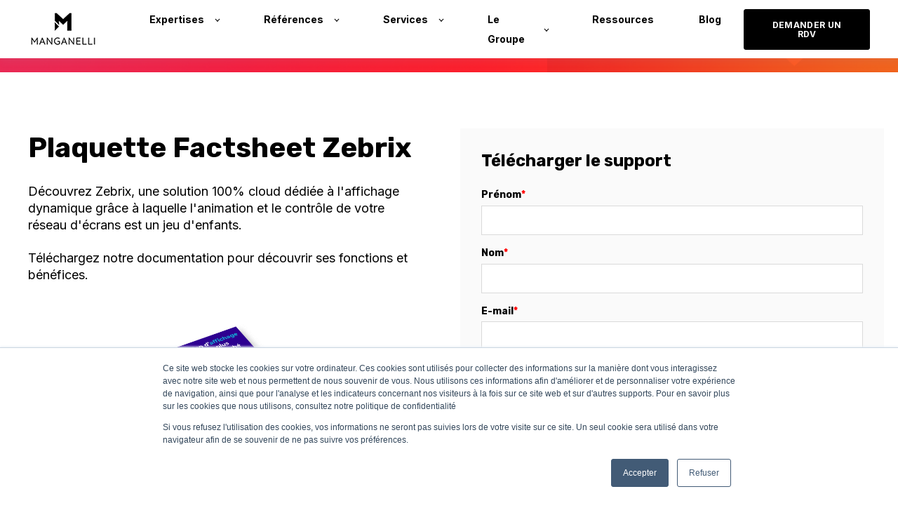

--- FILE ---
content_type: text/html; charset=UTF-8
request_url: https://www.manganelli.com/plaquette-zebrix-factsheet
body_size: 5830
content:
<!doctype html><html lang="fr-fr"><head>
    <meta charset="utf-8">
    <title>Plaquette Zebrix Factsheet</title>
    <link rel="shortcut icon" href="https://www.manganelli.com/hubfs/favicon%20v2.png">
    <meta name="description" content="Téléchargez notre documentation pour découvrir les fonctions et bénéfices de Zebrix, notre solution d'affichage dynamique. ">
    
    
    
    <meta name="viewport" content="width=device-width, initial-scale=1">

    
    <meta property="og:description" content="Téléchargez notre documentation pour découvrir les fonctions et bénéfices de Zebrix, notre solution d'affichage dynamique. ">
    <meta property="og:title" content="Plaquette Zebrix Factsheet">
    <meta name="twitter:description" content="Téléchargez notre documentation pour découvrir les fonctions et bénéfices de Zebrix, notre solution d'affichage dynamique. ">
    <meta name="twitter:title" content="Plaquette Zebrix Factsheet">

    

    
    <style>
a.cta_button{-moz-box-sizing:content-box !important;-webkit-box-sizing:content-box !important;box-sizing:content-box !important;vertical-align:middle}.hs-breadcrumb-menu{list-style-type:none;margin:0px 0px 0px 0px;padding:0px 0px 0px 0px}.hs-breadcrumb-menu-item{float:left;padding:10px 0px 10px 10px}.hs-breadcrumb-menu-divider:before{content:'›';padding-left:10px}.hs-featured-image-link{border:0}.hs-featured-image{float:right;margin:0 0 20px 20px;max-width:50%}@media (max-width: 568px){.hs-featured-image{float:none;margin:0;width:100%;max-width:100%}}.hs-screen-reader-text{clip:rect(1px, 1px, 1px, 1px);height:1px;overflow:hidden;position:absolute !important;width:1px}
</style>

<link rel="stylesheet" href="https://www.manganelli.com/hubfs/hub_generated/template_assets/1/57949088027/1765984879970/template_main.min.css">

  <style>
    

    

    

    

    

    

  </style>
  
<style>
  @font-face {
    font-family: "Inter";
    font-weight: 400;
    font-style: normal;
    font-display: swap;
    src: url("/_hcms/googlefonts/Inter/regular.woff2") format("woff2"), url("/_hcms/googlefonts/Inter/regular.woff") format("woff");
  }
  @font-face {
    font-family: "Inter";
    font-weight: 700;
    font-style: normal;
    font-display: swap;
    src: url("/_hcms/googlefonts/Inter/700.woff2") format("woff2"), url("/_hcms/googlefonts/Inter/700.woff") format("woff");
  }
  @font-face {
    font-family: "Inter";
    font-weight: 700;
    font-style: normal;
    font-display: swap;
    src: url("/_hcms/googlefonts/Inter/700.woff2") format("woff2"), url("/_hcms/googlefonts/Inter/700.woff") format("woff");
  }
  @font-face {
    font-family: "Rubik";
    font-weight: 400;
    font-style: normal;
    font-display: swap;
    src: url("/_hcms/googlefonts/Rubik/regular.woff2") format("woff2"), url("/_hcms/googlefonts/Rubik/regular.woff") format("woff");
  }
  @font-face {
    font-family: "Rubik";
    font-weight: 700;
    font-style: normal;
    font-display: swap;
    src: url("/_hcms/googlefonts/Rubik/700.woff2") format("woff2"), url("/_hcms/googlefonts/Rubik/700.woff") format("woff");
  }
  @font-face {
    font-family: "Rubik";
    font-weight: 700;
    font-style: normal;
    font-display: swap;
    src: url("/_hcms/googlefonts/Rubik/700.woff2") format("woff2"), url("/_hcms/googlefonts/Rubik/700.woff") format("woff");
  }
</style>

<!-- Editor Styles -->
<style id="hs_editor_style" type="text/css">
#hs_cos_wrapper_widget_1638954580736  { background-color: #FAFAFA !important; background-image: none !important; display: block !important }
#hs_cos_wrapper_widget_1638954580736  { background-color: #FAFAFA !important; background-image: none !important; display: block !important }
.widget_1663577660209-flexbox-positioning {
  display: -ms-flexbox !important;
  -ms-flex-direction: column !important;
  -ms-flex-align: center !important;
  -ms-flex-pack: start;
  display: flex !important;
  flex-direction: column !important;
  align-items: center !important;
  justify-content: flex-start;
}
.widget_1663577660209-flexbox-positioning > div {
  max-width: 100%;
  flex-shrink: 0 !important;
}
/* HubSpot Styles (default) */
.dnd_area-row-0-padding {
  padding-top: 10px !important;
  padding-bottom: 10px !important;
}
.dnd_area-row-0-background-layers {
  background-image: url('https://www.manganelli.com/hubfs/test%20design%20header%2011%20v3%20.png') !important;
  background-position: center center !important;
  background-size: cover !important;
  background-repeat: no-repeat !important;
}
.cell_16389545753784-padding {
  padding-top: 30px !important;
  padding-bottom: 30px !important;
  padding-left: 30px !important;
  padding-right: 30px !important;
}
.cell_16389545753784-background-layers {
  background-image: linear-gradient(rgba(250, 250, 250, 1), rgba(250, 250, 250, 1)) !important;
  background-position: left top !important;
  background-size: auto !important;
  background-repeat: no-repeat !important;
}
</style>
    

    
    <link rel="canonical" href="https://www.manganelli.com/plaquette-zebrix-factsheet">


<meta property="og:image" content="https://www.manganelli.com/hubfs/documents%20commerciaux/assets/Formats%20vignettes/Vignette%20Mockup%20Factsheet%202021.png">
<meta property="og:image:width" content="800">
<meta property="og:image:height" content="418">

<meta name="twitter:image" content="https://www.manganelli.com/hubfs/documents%20commerciaux/assets/Formats%20vignettes/Vignette%20Mockup%20Factsheet%202021.png">


<meta property="og:url" content="https://www.manganelli.com/plaquette-zebrix-factsheet">
<meta name="twitter:card" content="summary_large_image">
<meta http-equiv="content-language" content="fr-fr">





<!-- Global site tag (gtag.js) - Google Analytics -->
<script async src="https://www.googletagmanager.com/gtag/js?id=UA-220446934-2">
</script>
<script>
  window.dataLayer = window.dataLayer || [];
  function gtag(){dataLayer.push(arguments);}
  gtag('js', new Date());

  gtag('config', 'UA-220446934-2');
</script>
  <meta name="generator" content="HubSpot"></head>
  <body>
    <div class="body-wrapper   hs-content-id-105780211349 hs-landing-page hs-page ">
      
        <div data-global-resource-path="Manganelli Theme/templates/partials/header.html"><div id="hs_cos_wrapper_Navbar" class="hs_cos_wrapper hs_cos_wrapper_widget hs_cos_wrapper_type_module" style="" data-hs-cos-general-type="widget" data-hs-cos-type="module">





<header class="kl-header">

  <nav class="kl-navbar content-wrapper">

    
      

    

    

    

    

    

    

  

  

  <a href="https://www.manganelli.com/fr/fr/homepage">
    
        

  
    

  

  
    
  

  
    
  

  <img src="https://www.manganelli.com/hubfs/logo%20v2.png" alt="logo v2" style="max-width: 100%; height: auto;" loading="" class="kl-navbar__logo">
      
  </a>
    

    <button class="hamburger hamburger--squeeze kl-navbar__hamburger" type="button">
      <span class="hamburger-box">
        <span class="hamburger-inner"></span>
      </span>
    </button>

    <div class="kl-navbar__content">
      
      <ul class="kl-navbar__menu">
        
        
          <li class="kl-navbar__item kl-navbar__parent">
            
            <a class="kl-navbar__button" href="javascript:void(0);" data-href="javascript:void(0);">
              <span>Expertises</span>
            </a>
            <div class="kl-navbar-submenu-wrapper">
              

  
    <ul class="kl-navbar-submenu">
      
        <li class="kl-navbar-submenu__item">
          
          <a class="kl-navbar-submenu__button" href="https://www.manganelli.com/fr-fr/affichage-dynamique" data-href="https://www.manganelli.com/fr-fr/affichage-dynamique">
            <span>Solutions d'affichage dynamique</span>
          </a>
          

  


        </li>
      
        <li class="kl-navbar-submenu__item">
          
          <a class="kl-navbar-submenu__button" href="https://www.manganelli.com/fr-fr/integration-solution-audiovisuelles-digitales" data-href="https://www.manganelli.com/fr-fr/integration-solution-audiovisuelles-digitales">
            <span>Solutions Audiovisuelles </span>
          </a>
          

  


        </li>
      
        <li class="kl-navbar-submenu__item">
          
          <a class="kl-navbar-submenu__button" href="https://www.manganelli.com/fr-fr/plateaux-tv-broadcast" data-href="https://www.manganelli.com/fr-fr/plateaux-tv-broadcast">
            <span>Plateaux TV, Web TV et Broadcast</span>
          </a>
          

  


        </li>
      
        <li class="kl-navbar-submenu__item">
          
          <a class="kl-navbar-submenu__button" href="https://www.manganelli.com/fr-fr/structures-sceniques" data-href="https://www.manganelli.com/fr-fr/structures-sceniques">
            <span>Structures scéniques</span>
          </a>
          

  


        </li>
      
        <li class="kl-navbar-submenu__item">
          
          <a class="kl-navbar-submenu__button" href="https://www.manganelli.com/fr-fr/communication-unifiee" data-href="https://www.manganelli.com/fr-fr/communication-unifiee">
            <span>Communication unifiée</span>
          </a>
          

  


        </li>
      
        <li class="kl-navbar-submenu__item">
          
          <a class="kl-navbar-submenu__button" href="https://www.manganelli.com/fr-fr/solution-affichage-dynamique" data-href="https://www.manganelli.com/fr-fr/solution-affichage-dynamique">
            <span>Édition de solutions SaaS</span>
          </a>
          

  


        </li>
      
    </ul>
  


            </div>
          </li>
        
          <li class="kl-navbar__item kl-navbar__parent">
            
            <a class="kl-navbar__button" href="javascript:void(0);" data-href="javascript:void(0);">
              <span>Références</span>
            </a>
            <div class="kl-navbar-submenu-wrapper">
              

  
    <ul class="kl-navbar-submenu">
      
        <li class="kl-navbar-submenu__item">
          
          <a class="kl-navbar-submenu__button" href="https://www.manganelli.com/fr-fr/affichage-dynamique-retail" data-href="https://www.manganelli.com/fr-fr/affichage-dynamique-retail">
            <span>Retail</span>
          </a>
          

  


        </li>
      
        <li class="kl-navbar-submenu__item">
          
          <a class="kl-navbar-submenu__button" href="https://www.manganelli.com/fr-fr/affichage-dynamique-restauration-qsr" data-href="https://www.manganelli.com/fr-fr/affichage-dynamique-restauration-qsr">
            <span>Restauration</span>
          </a>
          

  


        </li>
      
        <li class="kl-navbar-submenu__item">
          
          <a class="kl-navbar-submenu__button" href="https://www.manganelli.com/fr-fr/expertises-stades-et-arena" data-href="https://www.manganelli.com/fr-fr/expertises-stades-et-arena">
            <span>Stades &amp; Arenas</span>
          </a>
          

  


        </li>
      
        <li class="kl-navbar-submenu__item">
          
          <a class="kl-navbar-submenu__button" href="https://www.manganelli.com/fr-fr/expertises-salles-de-spectacles-cinemas" data-href="https://www.manganelli.com/fr-fr/expertises-salles-de-spectacles-cinemas">
            <span>Salles de spectacles &amp; cinemas</span>
          </a>
          

  


        </li>
      
        <li class="kl-navbar-submenu__item">
          
          <a class="kl-navbar-submenu__button" href="https://www.manganelli.com/fr-fr/secteur-public" data-href="https://www.manganelli.com/fr-fr/secteur-public">
            <span>Secteur Public</span>
          </a>
          

  


        </li>
      
        <li class="kl-navbar-submenu__item">
          
          <a class="kl-navbar-submenu__button" href="https://www.manganelli.com/fr-fr/universites-grandes-ecoles" data-href="https://www.manganelli.com/fr-fr/universites-grandes-ecoles">
            <span>Éducation</span>
          </a>
          

  


        </li>
      
        <li class="kl-navbar-submenu__item">
          
          <a class="kl-navbar-submenu__button" href="https://www.manganelli.com/fr-fr/corporate-sieges-sociaux" data-href="https://www.manganelli.com/fr-fr/corporate-sieges-sociaux">
            <span>Corporate</span>
          </a>
          

  


        </li>
      
        <li class="kl-navbar-submenu__item">
          
          <a class="kl-navbar-submenu__button" href="https://www.manganelli.com/fr-fr/banques-assurances" data-href="https://www.manganelli.com/fr-fr/banques-assurances">
            <span>Banques &amp; Assurances</span>
          </a>
          

  


        </li>
      
        <li class="kl-navbar-submenu__item">
          
          <a class="kl-navbar-submenu__button" href="https://www.manganelli.com/fr-fr/tourisme-agence-de-voyage" data-href="https://www.manganelli.com/fr-fr/tourisme-agence-de-voyage">
            <span>Tourisme</span>
          </a>
          

  


        </li>
      
        <li class="kl-navbar-submenu__item">
          
          <a class="kl-navbar-submenu__button" href="https://www.manganelli.com/fr-fr/sante-pharmacies-bien-etre" data-href="https://www.manganelli.com/fr-fr/sante-pharmacies-bien-etre">
            <span>Santé</span>
          </a>
          

  


        </li>
      
    </ul>
  


            </div>
          </li>
        
          <li class="kl-navbar__item kl-navbar__parent">
            
            <a class="kl-navbar__button" href="javascript:void(0);" data-href="javascript:void(0);">
              <span>Services</span>
            </a>
            <div class="kl-navbar-submenu-wrapper">
              

  
    <ul class="kl-navbar-submenu">
      
        <li class="kl-navbar-submenu__item">
          
          <a class="kl-navbar-submenu__button" href="https://www.manganelli.com/fr-fr/ingenerie-bureau-etude" data-href="https://www.manganelli.com/fr-fr/ingenerie-bureau-etude">
            <span>Ingénierie</span>
          </a>
          

  


        </li>
      
        <li class="kl-navbar-submenu__item">
          
          <a class="kl-navbar-submenu__button" href="https://www.manganelli.com/fr-fr/services-deploiement-national-international" data-href="https://www.manganelli.com/fr-fr/services-deploiement-national-international">
            <span>Déploiement national et international</span>
          </a>
          

  


        </li>
      
        <li class="kl-navbar-submenu__item">
          
          <a class="kl-navbar-submenu__button" href="https://www.manganelli.com/fr-fr/services-assistance-technique" data-href="https://www.manganelli.com/fr-fr/services-assistance-technique">
            <span>Délégation de personnel</span>
          </a>
          

  


        </li>
      
        <li class="kl-navbar-submenu__item">
          
          <a class="kl-navbar-submenu__button" href="https://www.manganelli.com/fr-fr/services-maintenance" data-href="https://www.manganelli.com/fr-fr/services-maintenance">
            <span>Maintenance et assistance technique</span>
          </a>
          

  


        </li>
      
        <li class="kl-navbar-submenu__item">
          
          <a class="kl-navbar-submenu__button" href="https://www.manganelli.com/fr-fr/services-studio-et-formation" data-href="https://www.manganelli.com/fr-fr/services-studio-et-formation">
            <span>Studio de création et formation</span>
          </a>
          

  


        </li>
      
    </ul>
  


            </div>
          </li>
        
          <li class="kl-navbar__item kl-navbar__parent">
            
            <a class="kl-navbar__button" href="javascript:void(0);" data-href="javascript:void(0);">
              <span>Le Groupe</span>
            </a>
            <div class="kl-navbar-submenu-wrapper">
              

  
    <ul class="kl-navbar-submenu">
      
        <li class="kl-navbar-submenu__item">
          
          <a class="kl-navbar-submenu__button" href="https://www.manganelli.com/fr-fr/nos-actualités" data-href="https://www.manganelli.com/fr-fr/nos-actualités">
            <span>Nos actus</span>
          </a>
          

  


        </li>
      
        <li class="kl-navbar-submenu__item">
          
          <a class="kl-navbar-submenu__button" href="https://www.manganelli.com/fr-fr/presentation-groupe" data-href="https://www.manganelli.com/fr-fr/presentation-groupe">
            <span>A propos</span>
          </a>
          

  


        </li>
      
        <li class="kl-navbar-submenu__item">
          
          <a class="kl-navbar-submenu__button" href="https://www.manganelli.com/fr-fr/responsabilite-societale" data-href="https://www.manganelli.com/fr-fr/responsabilite-societale">
            <span>RSE</span>
          </a>
          

  


        </li>
      
        <li class="kl-navbar-submenu__item">
          
          <a class="kl-navbar-submenu__button" href="https://www.manganelli.com/fr-fr/marques-fournisseurs-partenaires" data-href="https://www.manganelli.com/fr-fr/marques-fournisseurs-partenaires">
            <span>Nos marques partenaires</span>
          </a>
          

  


        </li>
      
        <li class="kl-navbar-submenu__item">
          
          <a class="kl-navbar-submenu__button" href="https://www.manganelli.com/fr-fr/nous-rejoindre" data-href="https://www.manganelli.com/fr-fr/nous-rejoindre">
            <span>Nous rejoindre</span>
          </a>
          

  


        </li>
      
        <li class="kl-navbar-submenu__item">
          
          <a class="kl-navbar-submenu__button" href="https://www.manganelli.com/nous-contacter" data-href="https://www.manganelli.com/nous-contacter">
            <span>Nous contacter</span>
          </a>
          

  


        </li>
      
    </ul>
  


            </div>
          </li>
        
          <li class="kl-navbar__item">
            
            <a class="kl-navbar__button" href="https://www.manganelli.com/fr-fr/ressources" data-href="https://www.manganelli.com/fr-fr/ressources">
              <span>Ressources</span>
            </a>
            <div class="kl-navbar-submenu-wrapper">
              

  


            </div>
          </li>
        
          <li class="kl-navbar__item">
            
            <a class="kl-navbar__button" href="https://www.manganelli.com/blog" data-href="https://www.manganelli.com/blog">
              <span>Blog</span>
            </a>
            <div class="kl-navbar-submenu-wrapper">
              

  


            </div>
          </li>
        
      </ul>
      <div class="kl-navbar__end">
        
    

  
    

  

  

  

  
  
        
    

  
    
    

  

  

  

  

    

    

    

    

    

    

    

  

  
    
  

  <a href="https://www.manganelli.com/demander-un-rdv" class="button Navbar__button">
    
      <span>DEMANDER UN RDV</span>
    
  </a>

  
  
      </div>

    </div>

  </nav>

</header>

<div class="kl-header-placeholder"></div></div>

</div>
      

      
<main class="body-container-wrapper">
  <div class="container-fluid body-container body-container--landing-page">
<div class="row-fluid-wrapper">
<div class="row-fluid">
<div class="span12 widget-span widget-type-cell " style="" data-widget-type="cell" data-x="0" data-w="12">

<div class="row-fluid-wrapper row-depth-1 row-number-1 dnd_area-row-0-background-layers dnd-section dnd_area-row-0-padding dnd_area-row-0-background-image">
<div class="row-fluid ">
</div><!--end row-->
</div><!--end row-wrapper -->

<div class="row-fluid-wrapper row-depth-1 row-number-2 dnd-section">
<div class="row-fluid ">
<div class="span6 widget-span widget-type-cell dnd-column" style="" data-widget-type="cell" data-x="0" data-w="6">

<div class="row-fluid-wrapper row-depth-1 row-number-3 dnd-row">
<div class="row-fluid ">
<div class="span12 widget-span widget-type-custom_widget dnd-module" style="" data-widget-type="custom_widget" data-x="0" data-w="12">
<div id="hs_cos_wrapper_widget_1638954585061" class="hs_cos_wrapper hs_cos_wrapper_widget hs_cos_wrapper_type_module widget-type-rich_text" style="" data-hs-cos-general-type="widget" data-hs-cos-type="module"><span id="hs_cos_wrapper_widget_1638954585061_" class="hs_cos_wrapper hs_cos_wrapper_widget hs_cos_wrapper_type_rich_text" style="" data-hs-cos-general-type="widget" data-hs-cos-type="rich_text"><h1>Plaquette Factsheet Zebrix</h1>
<p style="font-size: 18px;">Découvrez Zebrix, une solution 100% cloud dédiée à l'affichage dynamique grâce à laquelle l'animation et le contrôle de votre réseau d'écrans est un jeu d'enfants.&nbsp;&nbsp;</p>
<p style="font-size: 18px;">Téléchargez notre documentation pour découvrir ses fonctions et bénéfices.&nbsp;</p></span></div>

</div><!--end widget-span -->
</div><!--end row-->
</div><!--end row-wrapper -->

<div class="row-fluid-wrapper row-depth-1 row-number-4 dnd-row">
<div class="row-fluid ">
<div class="span12 widget-span widget-type-custom_widget dnd-module widget_1663577660209-flexbox-positioning" style="" data-widget-type="custom_widget" data-x="0" data-w="12">
<div id="hs_cos_wrapper_widget_1663577660209" class="hs_cos_wrapper hs_cos_wrapper_widget hs_cos_wrapper_type_module widget-type-linked_image" style="" data-hs-cos-general-type="widget" data-hs-cos-type="module">
    






  



<span id="hs_cos_wrapper_widget_1663577660209_" class="hs_cos_wrapper hs_cos_wrapper_widget hs_cos_wrapper_type_linked_image" style="" data-hs-cos-general-type="widget" data-hs-cos-type="linked_image"><img src="https://www.manganelli.com/hubfs/documents%20commerciaux/assets/Mockup%20Factsheet%202021.png" class="hs-image-widget " style="max-width: 100%; height: auto;" alt="Mockup Factsheet 2021" title="Mockup Factsheet 2021" loading="lazy"></span></div>

</div><!--end widget-span -->
</div><!--end row-->
</div><!--end row-wrapper -->

<div class="row-fluid-wrapper row-depth-1 row-number-5 dnd-row">
<div class="row-fluid ">
<div class="span12 widget-span widget-type-custom_widget dnd-module" style="" data-widget-type="custom_widget" data-x="0" data-w="12">
<div id="hs_cos_wrapper_widget_1638955443467" class="hs_cos_wrapper hs_cos_wrapper_widget hs_cos_wrapper_type_module widget-type-space" style="" data-hs-cos-general-type="widget" data-hs-cos-type="module"><span class="hs-horizontal-spacer"></span></div>

</div><!--end widget-span -->
</div><!--end row-->
</div><!--end row-wrapper -->

</div><!--end widget-span -->
<div class="span6 widget-span widget-type-cell cell_16389545753784-background-layers cell_16389545753784-padding dnd-column cell_16389545753784-background-color" style="" data-widget-type="cell" data-x="6" data-w="6">

<div class="row-fluid-wrapper row-depth-1 row-number-6 dnd-row">
<div class="row-fluid ">
<div class="span12 widget-span widget-type-custom_widget dnd-module" style="" data-widget-type="custom_widget" data-x="0" data-w="12">
<div id="hs_cos_wrapper_widget_1638954580736" class="hs_cos_wrapper hs_cos_wrapper_widget hs_cos_wrapper_type_module widget-type-form" style="" data-hs-cos-general-type="widget" data-hs-cos-type="module">


	



	<span id="hs_cos_wrapper_widget_1638954580736_" class="hs_cos_wrapper hs_cos_wrapper_widget hs_cos_wrapper_type_form" style="" data-hs-cos-general-type="widget" data-hs-cos-type="form"><h3 id="hs_cos_wrapper_widget_1638954580736_title" class="hs_cos_wrapper form-title" data-hs-cos-general-type="widget_field" data-hs-cos-type="text">Télécharger le support</h3>

<div id="hs_form_target_widget_1638954580736"></div>









</span>
</div>

</div><!--end widget-span -->
</div><!--end row-->
</div><!--end row-wrapper -->

</div><!--end widget-span -->
</div><!--end row-->
</div><!--end row-wrapper -->

</div><!--end widget-span -->
</div>
</div>
</div>
</main>


      
        <div data-global-resource-path="Manganelli Theme/templates/partials/footer.html"><div id="hs_cos_wrapper_footer" class="hs_cos_wrapper hs_cos_wrapper_widget hs_cos_wrapper_type_module" style="" data-hs-cos-general-type="widget" data-hs-cos-type="module">

<footer class="kl-footer">
  <div class="kl-footer__wrapper content-wrapper">
    <div class="kl-footer__content">

      <div class="kl-footer__info">

        
    

  

  

  <a href="#">
    
            

  
    

  

  
    
  

  

  <img src="https://www.manganelli.com/hubfs/Site%20manganelli/logos/logo%20footer.png" alt="logo footer" style="max-width: 100%; height: auto;" loading="">
          
  </a>

        <div class="kl-footer__address"><p>Manganelli<br><span>Parc Europe,<br>340/8 Av. de la Marne,<br></span><span>59700 Marcq-en-Barœul<br>Tel. : +33 3 20 41 33 66<br></span></p></div>
        <ul class="kl-footer__social">
          
            <a href="https://www.linkedin.com/company/manganelli">
              <span id="hs_cos_wrapper_footer_" class="hs_cos_wrapper hs_cos_wrapper_widget hs_cos_wrapper_type_icon" style="" data-hs-cos-general-type="widget" data-hs-cos-type="icon"><svg version="1.0" xmlns="http://www.w3.org/2000/svg" viewbox="0 0 448 512" aria-hidden="true"><g id="linkedin1_layer"><path d="M416 32H31.9C14.3 32 0 46.5 0 64.3v383.4C0 465.5 14.3 480 31.9 480H416c17.6 0 32-14.5 32-32.3V64.3c0-17.8-14.4-32.3-32-32.3zM135.4 416H69V202.2h66.5V416zm-33.2-243c-21.3 0-38.5-17.3-38.5-38.5S80.9 96 102.2 96c21.2 0 38.5 17.3 38.5 38.5 0 21.3-17.2 38.5-38.5 38.5zm282.1 243h-66.4V312c0-24.8-.5-56.7-34.5-56.7-34.6 0-39.9 27-39.9 54.9V416h-66.4V202.2h63.7v29.2h.9c8.9-16.8 30.6-34.5 62.9-34.5 67.2 0 79.7 44.3 79.7 101.9V416z" /></g></svg></span>
            </a>
                  
        </ul>
      </div>

      <div class="kl-footer__menu">
        
          <div class="kl-footer__group">
            <h3>Expertises</h3>
            <ul>
              
                <li>
                  <a href="https://www.manganelli.com/fr-fr/affichage-dynamique">Solutions d'affichage dynamique</a>
                </li>
              
                <li>
                  <a href="javascript:void(0);">Solutions audiovisuelles et digitales</a>
                </li>
              
                <li>
                  <a href="https://www.manganelli.com/fr-fr/structures-sceniques">Structures scéniques</a>
                </li>
              
                <li>
                  <a href="https://www.manganelli.com/fr-fr/communication-unifiee">Solutions de communication unifiée</a>
                </li>
              
                <li>
                  <a href="https://www.manganelli.com/fr-fr/solution-affichage-dynamique">Édition SaaS pour l'affichage dynamique</a>
                </li>
              
            </ul>
          </div>
        
          <div class="kl-footer__group">
            <h3>Secteurs d'activités</h3>
            <ul>
              
                <li>
                  <a href="https://www.manganelli.com/fr-fr/affichage-dynamique-retail">Retail</a>
                </li>
              
                <li>
                  <a href="https://www.manganelli.com/fr-fr/affichage-dynamique-restauration-qsr">Restauration</a>
                </li>
              
                <li>
                  <a href="https://www.manganelli.com/fr-fr/expertises-stades-et-arena">Stades et Arénas</a>
                </li>
              
                <li>
                  <a href="javascript:void(0);">Salles de spectacles &amp; cinés</a>
                </li>
              
                <li>
                  <a href="https://www.manganelli.com/fr-fr/expertises-salles-de-spectacles-cinemas">Santé</a>
                </li>
              
                <li>
                  <a href="https://www.manganelli.com/fr-fr/secteur-public">Secteur public</a>
                </li>
              
                <li>
                  <a href="https://www.manganelli.com/fr-fr/universites-grandes-ecoles">Éducation</a>
                </li>
              
                <li>
                  <a href="https://www.manganelli.com/fr-fr/corporate-sieges-sociaux">Corporate</a>
                </li>
              
                <li>
                  <a href="https://www.manganelli.com/fr-fr/banques-assurances">Banque et Assurance</a>
                </li>
              
                <li>
                  <a href="https://www.manganelli.com/fr-fr/tourisme-agence-de-voyage">Tourisme</a>
                </li>
              
                <li>
                  <a href="https://www.manganelli.com/fr-fr/sante-pharmacies-bien-etre">Santé</a>
                </li>
              
            </ul>
          </div>
        
          <div class="kl-footer__group">
            <h3>Services</h3>
            <ul>
              
                <li>
                  <a href="https://www.manganelli.com/fr-fr/ingenerie-bureau-etude">Ingénierie</a>
                </li>
              
                <li>
                  <a href="https://www.manganelli.com/fr-fr/services-deploiement-national-international">Déploiement national et international</a>
                </li>
              
                <li>
                  <a href="https://www.manganelli.com/fr-fr/services-assistance-technique">Délégation de personnel</a>
                </li>
              
                <li>
                  <a href="https://www.manganelli.com/fr-fr/services-maintenance">Maintenance et Assistance technique</a>
                </li>
              
                <li>
                  <a href="https://www.manganelli.com/fr-fr/services-studio-et-formation">Studio de création</a>
                </li>
              
            </ul>
          </div>
        
      </div>

    </div>

    <div class="kl-footer__legal">
      <span>© 2025 manganelli</span> <span>tous droits reservés</span>&nbsp;<span><a href="https://www.manganelli.com/mentions-legales" rel="noopener">Mentions légales</a>&nbsp;. <a href="https://www.manganelli.com/politique-de-données" rel="noopener">Politique de protection des données personnelles</a></span>
    </div>

  </div>

</footer></div></div>
      
    </div>
    
<!-- HubSpot performance collection script -->
<script defer src="/hs/hsstatic/content-cwv-embed/static-1.1293/embed.js"></script>
<script src="https://www.manganelli.com/hubfs/hub_generated/template_assets/1/57949308253/1765984876569/template_main.min.js"></script>
<script>
var hsVars = hsVars || {}; hsVars['language'] = 'fr-fr';
</script>

<script src="/hs/hsstatic/cos-i18n/static-1.53/bundles/project.js"></script>
<script src="https://www.manganelli.com/hubfs/hub_generated/module_assets/1/57948699177/1742958947196/module_Simple_Navbar_2.min.js"></script>

    <!--[if lte IE 8]>
    <script charset="utf-8" src="https://js.hsforms.net/forms/v2-legacy.js"></script>
    <![endif]-->

<script data-hs-allowed="true" src="/_hcms/forms/v2.js"></script>

    <script data-hs-allowed="true">
        var options = {
            portalId: '19626513',
            formId: '80eb47b1-1f4c-496a-9267-590910c8d618',
            formInstanceId: '1277',
            
            pageId: '105780211349',
            
            region: 'na1',
            
            
            
            
            pageName: "Plaquette Zebrix Factsheet",
            
            
            redirectUrl: "https:\/\/www.zebrix.net\/hubfs\/documents%20commerciaux\/Zebrix\/FACTSHEET_Zebrix_DS_2023_WEB_FR.pdf",
            
            
            
            
            
            css: '',
            target: '#hs_form_target_widget_1638954580736',
            
            
            
            
            
            
            
            contentType: "landing-page",
            
            
            
            formsBaseUrl: '/_hcms/forms/',
            
            
            
            formData: {
                cssClass: 'hs-form stacked hs-custom-form'
            }
        };

        options.getExtraMetaDataBeforeSubmit = function() {
            var metadata = {};
            

            if (hbspt.targetedContentMetadata) {
                var count = hbspt.targetedContentMetadata.length;
                var targetedContentData = [];
                for (var i = 0; i < count; i++) {
                    var tc = hbspt.targetedContentMetadata[i];
                     if ( tc.length !== 3) {
                        continue;
                     }
                     targetedContentData.push({
                        definitionId: tc[0],
                        criterionId: tc[1],
                        smartTypeId: tc[2]
                     });
                }
                metadata["targetedContentMetadata"] = JSON.stringify(targetedContentData);
            }

            return metadata;
        };

        hbspt.forms.create(options);
    </script>


<!-- Start of HubSpot Analytics Code -->
<script type="text/javascript">
var _hsq = _hsq || [];
_hsq.push(["setContentType", "landing-page"]);
_hsq.push(["setCanonicalUrl", "https:\/\/www.manganelli.com\/plaquette-zebrix-factsheet"]);
_hsq.push(["setPageId", "105780211349"]);
_hsq.push(["setContentMetadata", {
    "contentPageId": 105780211349,
    "legacyPageId": "105780211349",
    "contentFolderId": null,
    "contentGroupId": null,
    "abTestId": null,
    "languageVariantId": 105780211349,
    "languageCode": "fr-fr",
    
    
}]);
</script>

<script type="text/javascript" id="hs-script-loader" async defer src="/hs/scriptloader/19626513.js"></script>
<!-- End of HubSpot Analytics Code -->


<script type="text/javascript">
var hsVars = {
    render_id: "55172554-e721-41ae-9108-ec72d81d12aa",
    ticks: 1767416919889,
    page_id: 105780211349,
    
    content_group_id: 0,
    portal_id: 19626513,
    app_hs_base_url: "https://app.hubspot.com",
    cp_hs_base_url: "https://cp.hubspot.com",
    language: "fr-fr",
    analytics_page_type: "landing-page",
    scp_content_type: "",
    
    analytics_page_id: "105780211349",
    category_id: 1,
    folder_id: 0,
    is_hubspot_user: false
}
</script>


<script defer src="/hs/hsstatic/HubspotToolsMenu/static-1.432/js/index.js"></script>




  
</body></html>

--- FILE ---
content_type: application/javascript
request_url: https://www.manganelli.com/hubfs/hub_generated/template_assets/1/57949308253/1765984876569/template_main.min.js
body_size: -596
content:
window.NodeList&&!NodeList.prototype.forEach&&(NodeList.prototype.forEach=function(callback,thisArg){thisArg=thisArg||window;for(var i=0;i<this.length;i++)callback.call(thisArg,this[i],i,this)});
//# sourceURL=https://19626513.fs1.hubspotusercontent-na1.net/hubfs/19626513/hub_generated/template_assets/1/57949308253/1765984876569/template_main.js